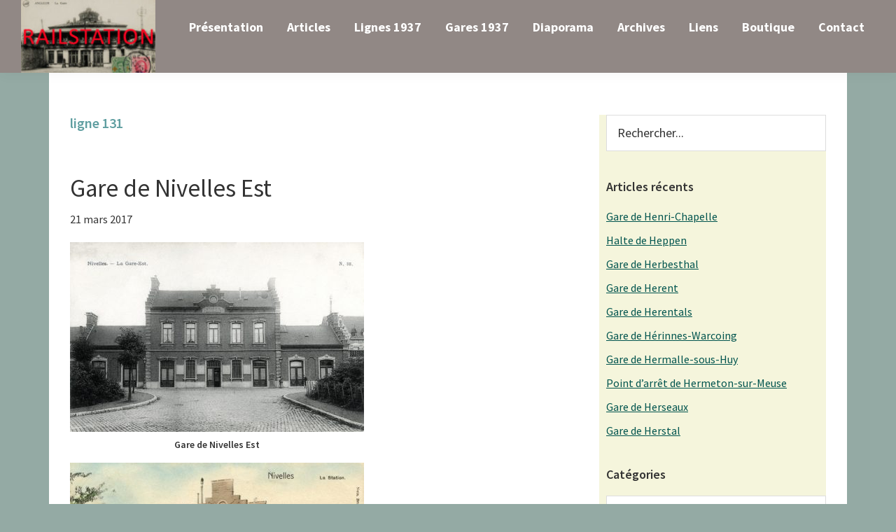

--- FILE ---
content_type: text/html; charset=UTF-8
request_url: http://www.railstation.be/tag/ligne-131/
body_size: 13342
content:
<!DOCTYPE html>
<html lang="fr-FR">
<head >
<meta charset="UTF-8" />
<meta name="viewport" content="width=device-width, initial-scale=1" />
<title>ligne 131</title>
<meta name='robots' content='max-image-preview:large' />
<link rel='dns-prefetch' href='//fonts.googleapis.com' />
<link rel="alternate" type="application/rss+xml" title="Railstation &raquo; Flux" href="http://www.railstation.be/feed/" />
<link rel="alternate" type="application/rss+xml" title="Railstation &raquo; Flux des commentaires" href="http://www.railstation.be/comments/feed/" />
<link rel="alternate" type="application/rss+xml" title="Railstation &raquo; Flux de l’étiquette ligne 131" href="http://www.railstation.be/tag/ligne-131/feed/" />
<link rel="canonical" href="http://www.railstation.be/tag/ligne-131/" />
<style type="text/css">.wf-gmp-canvas img{max-width:none!important;}.gmp_infowindow{min-width:100px;max-width:350px;}.wf-gmp-canvas>div:first-child{width:100%;} .gmp_directions{margin:5px}.gmp_directions input[type=submit]:hover{color:#000;font-weight:700}.gmp_switch img{margin:4px}.gmp_directions input[type=submit]{display:inline-block;text-transform:none;border:1px solid #dcdcdc;text-align:center;color:#444;font-size:13px;font-weight:400;padding:0 8px;line-height:27px;-webkit-border-radius:2px;-moz-border-radius:2px;border-radius:2px;-webkit-transition:all .218s;-moz-transition:all .218s;-o-transition:all .218s;transition:all .218s;background-color:#f5f5f5;background-image:-webkit-gradient(linear,left top,left bottom,from(#f5f5f5),to(#f1f1f1));background-image:-webkit-linear-gradient(top,#f5f5f5,#f1f1f1);background-image:-moz-linear-gradient(top,#f5f5f5,#f1f1f1);background-image:-ms-linear-gradient(top,#f5f5f5,#f1f1f1);background-image:-o-linear-gradient(top,#f5f5f5,#f1f1f1);background-image:linear-gradient(top,#f5f5f5,#f1f1f1);filter:progid:DXImageTransform.Microsoft.gradient(startColorStr='#f5f5f5', EndColorStr='#f1f1f1')}.gmp_directions input[type=text]{width:160px;display:inline;background-color:#fff;padding:4px;border:1px solid #d9d9d9;-webkit-border-radius:1px;-moz-border-radius:1px;border-radius:1px;line-height:16px;margin:3px;color:#000;font-family:arial,helvetica,sans-serif;font-size:13px}</style>
<style id='wp-img-auto-sizes-contain-inline-css'>
img:is([sizes=auto i],[sizes^="auto," i]){contain-intrinsic-size:3000px 1500px}
/*# sourceURL=wp-img-auto-sizes-contain-inline-css */
</style>
<link rel='stylesheet' id='atomic-blocks-fontawesome-css' href='http://www.railstation.be/wp-content/plugins/atomic-blocks/dist/assets/fontawesome/css/all.min.css?ver=1605190444' media='all' />
<link rel='stylesheet' id='genesis-blocks-style-css-css' href='http://www.railstation.be/wp-content/plugins/genesis-blocks/dist/style-blocks.build.css?ver=1734450130' media='all' />
<link rel='stylesheet' id='genesis-sample-css' href='http://www.railstation.be/wp-content/themes/genesis-sample/style.css?ver=3.2.0' media='all' />
<style id='genesis-sample-inline-css'>


		a,
		.entry-title a:focus,
		.entry-title a:hover,
		.genesis-nav-menu a:focus,
		.genesis-nav-menu a:hover,
		.genesis-nav-menu .current-menu-item > a,
		.genesis-nav-menu .sub-menu .current-menu-item > a:focus,
		.genesis-nav-menu .sub-menu .current-menu-item > a:hover,
		.menu-toggle:focus,
		.menu-toggle:hover,
		.sub-menu-toggle:focus,
		.sub-menu-toggle:hover {
			color: #00544e;
		}

		

		button:focus,
		button:hover,
		input[type="button"]:focus,
		input[type="button"]:hover,
		input[type="reset"]:focus,
		input[type="reset"]:hover,
		input[type="submit"]:focus,
		input[type="submit"]:hover,
		input[type="reset"]:focus,
		input[type="reset"]:hover,
		input[type="submit"]:focus,
		input[type="submit"]:hover,
		.site-container div.wpforms-container-full .wpforms-form input[type="submit"]:focus,
		.site-container div.wpforms-container-full .wpforms-form input[type="submit"]:hover,
		.site-container div.wpforms-container-full .wpforms-form button[type="submit"]:focus,
		.site-container div.wpforms-container-full .wpforms-form button[type="submit"]:hover,
		.button:focus,
		.button:hover {
			background-color: #dd9933;
			color: #333333;
		}

		@media only screen and (min-width: 960px) {
			.genesis-nav-menu > .menu-highlight > a:hover,
			.genesis-nav-menu > .menu-highlight > a:focus,
			.genesis-nav-menu > .menu-highlight.current-menu-item > a {
				background-color: #dd9933;
				color: #333333;
			}
		}
		
		.wp-custom-logo .site-container .title-area {
			max-width: 192px;
		}
		
/*# sourceURL=genesis-sample-inline-css */
</style>
<style id='wp-emoji-styles-inline-css'>

	img.wp-smiley, img.emoji {
		display: inline !important;
		border: none !important;
		box-shadow: none !important;
		height: 1em !important;
		width: 1em !important;
		margin: 0 0.07em !important;
		vertical-align: -0.1em !important;
		background: none !important;
		padding: 0 !important;
	}
/*# sourceURL=wp-emoji-styles-inline-css */
</style>
<style id='wp-block-library-inline-css'>
:root{--wp-block-synced-color:#7a00df;--wp-block-synced-color--rgb:122,0,223;--wp-bound-block-color:var(--wp-block-synced-color);--wp-editor-canvas-background:#ddd;--wp-admin-theme-color:#007cba;--wp-admin-theme-color--rgb:0,124,186;--wp-admin-theme-color-darker-10:#006ba1;--wp-admin-theme-color-darker-10--rgb:0,107,160.5;--wp-admin-theme-color-darker-20:#005a87;--wp-admin-theme-color-darker-20--rgb:0,90,135;--wp-admin-border-width-focus:2px}@media (min-resolution:192dpi){:root{--wp-admin-border-width-focus:1.5px}}.wp-element-button{cursor:pointer}:root .has-very-light-gray-background-color{background-color:#eee}:root .has-very-dark-gray-background-color{background-color:#313131}:root .has-very-light-gray-color{color:#eee}:root .has-very-dark-gray-color{color:#313131}:root .has-vivid-green-cyan-to-vivid-cyan-blue-gradient-background{background:linear-gradient(135deg,#00d084,#0693e3)}:root .has-purple-crush-gradient-background{background:linear-gradient(135deg,#34e2e4,#4721fb 50%,#ab1dfe)}:root .has-hazy-dawn-gradient-background{background:linear-gradient(135deg,#faaca8,#dad0ec)}:root .has-subdued-olive-gradient-background{background:linear-gradient(135deg,#fafae1,#67a671)}:root .has-atomic-cream-gradient-background{background:linear-gradient(135deg,#fdd79a,#004a59)}:root .has-nightshade-gradient-background{background:linear-gradient(135deg,#330968,#31cdcf)}:root .has-midnight-gradient-background{background:linear-gradient(135deg,#020381,#2874fc)}:root{--wp--preset--font-size--normal:16px;--wp--preset--font-size--huge:42px}.has-regular-font-size{font-size:1em}.has-larger-font-size{font-size:2.625em}.has-normal-font-size{font-size:var(--wp--preset--font-size--normal)}.has-huge-font-size{font-size:var(--wp--preset--font-size--huge)}.has-text-align-center{text-align:center}.has-text-align-left{text-align:left}.has-text-align-right{text-align:right}.has-fit-text{white-space:nowrap!important}#end-resizable-editor-section{display:none}.aligncenter{clear:both}.items-justified-left{justify-content:flex-start}.items-justified-center{justify-content:center}.items-justified-right{justify-content:flex-end}.items-justified-space-between{justify-content:space-between}.screen-reader-text{border:0;clip-path:inset(50%);height:1px;margin:-1px;overflow:hidden;padding:0;position:absolute;width:1px;word-wrap:normal!important}.screen-reader-text:focus{background-color:#ddd;clip-path:none;color:#444;display:block;font-size:1em;height:auto;left:5px;line-height:normal;padding:15px 23px 14px;text-decoration:none;top:5px;width:auto;z-index:100000}html :where(.has-border-color){border-style:solid}html :where([style*=border-top-color]){border-top-style:solid}html :where([style*=border-right-color]){border-right-style:solid}html :where([style*=border-bottom-color]){border-bottom-style:solid}html :where([style*=border-left-color]){border-left-style:solid}html :where([style*=border-width]){border-style:solid}html :where([style*=border-top-width]){border-top-style:solid}html :where([style*=border-right-width]){border-right-style:solid}html :where([style*=border-bottom-width]){border-bottom-style:solid}html :where([style*=border-left-width]){border-left-style:solid}html :where(img[class*=wp-image-]){height:auto;max-width:100%}:where(figure){margin:0 0 1em}html :where(.is-position-sticky){--wp-admin--admin-bar--position-offset:var(--wp-admin--admin-bar--height,0px)}@media screen and (max-width:600px){html :where(.is-position-sticky){--wp-admin--admin-bar--position-offset:0px}}

/*# sourceURL=wp-block-library-inline-css */
</style><style id='global-styles-inline-css'>
:root{--wp--preset--aspect-ratio--square: 1;--wp--preset--aspect-ratio--4-3: 4/3;--wp--preset--aspect-ratio--3-4: 3/4;--wp--preset--aspect-ratio--3-2: 3/2;--wp--preset--aspect-ratio--2-3: 2/3;--wp--preset--aspect-ratio--16-9: 16/9;--wp--preset--aspect-ratio--9-16: 9/16;--wp--preset--color--black: #000000;--wp--preset--color--cyan-bluish-gray: #abb8c3;--wp--preset--color--white: #ffffff;--wp--preset--color--pale-pink: #f78da7;--wp--preset--color--vivid-red: #cf2e2e;--wp--preset--color--luminous-vivid-orange: #ff6900;--wp--preset--color--luminous-vivid-amber: #fcb900;--wp--preset--color--light-green-cyan: #7bdcb5;--wp--preset--color--vivid-green-cyan: #00d084;--wp--preset--color--pale-cyan-blue: #8ed1fc;--wp--preset--color--vivid-cyan-blue: #0693e3;--wp--preset--color--vivid-purple: #9b51e0;--wp--preset--color--theme-primary: #00544e;--wp--preset--color--theme-secondary: #dd9933;--wp--preset--gradient--vivid-cyan-blue-to-vivid-purple: linear-gradient(135deg,rgb(6,147,227) 0%,rgb(155,81,224) 100%);--wp--preset--gradient--light-green-cyan-to-vivid-green-cyan: linear-gradient(135deg,rgb(122,220,180) 0%,rgb(0,208,130) 100%);--wp--preset--gradient--luminous-vivid-amber-to-luminous-vivid-orange: linear-gradient(135deg,rgb(252,185,0) 0%,rgb(255,105,0) 100%);--wp--preset--gradient--luminous-vivid-orange-to-vivid-red: linear-gradient(135deg,rgb(255,105,0) 0%,rgb(207,46,46) 100%);--wp--preset--gradient--very-light-gray-to-cyan-bluish-gray: linear-gradient(135deg,rgb(238,238,238) 0%,rgb(169,184,195) 100%);--wp--preset--gradient--cool-to-warm-spectrum: linear-gradient(135deg,rgb(74,234,220) 0%,rgb(151,120,209) 20%,rgb(207,42,186) 40%,rgb(238,44,130) 60%,rgb(251,105,98) 80%,rgb(254,248,76) 100%);--wp--preset--gradient--blush-light-purple: linear-gradient(135deg,rgb(255,206,236) 0%,rgb(152,150,240) 100%);--wp--preset--gradient--blush-bordeaux: linear-gradient(135deg,rgb(254,205,165) 0%,rgb(254,45,45) 50%,rgb(107,0,62) 100%);--wp--preset--gradient--luminous-dusk: linear-gradient(135deg,rgb(255,203,112) 0%,rgb(199,81,192) 50%,rgb(65,88,208) 100%);--wp--preset--gradient--pale-ocean: linear-gradient(135deg,rgb(255,245,203) 0%,rgb(182,227,212) 50%,rgb(51,167,181) 100%);--wp--preset--gradient--electric-grass: linear-gradient(135deg,rgb(202,248,128) 0%,rgb(113,206,126) 100%);--wp--preset--gradient--midnight: linear-gradient(135deg,rgb(2,3,129) 0%,rgb(40,116,252) 100%);--wp--preset--font-size--small: 12px;--wp--preset--font-size--medium: 20px;--wp--preset--font-size--large: 20px;--wp--preset--font-size--x-large: 42px;--wp--preset--font-size--normal: 18px;--wp--preset--font-size--larger: 24px;--wp--preset--spacing--20: 0.44rem;--wp--preset--spacing--30: 0.67rem;--wp--preset--spacing--40: 1rem;--wp--preset--spacing--50: 1.5rem;--wp--preset--spacing--60: 2.25rem;--wp--preset--spacing--70: 3.38rem;--wp--preset--spacing--80: 5.06rem;--wp--preset--shadow--natural: 6px 6px 9px rgba(0, 0, 0, 0.2);--wp--preset--shadow--deep: 12px 12px 50px rgba(0, 0, 0, 0.4);--wp--preset--shadow--sharp: 6px 6px 0px rgba(0, 0, 0, 0.2);--wp--preset--shadow--outlined: 6px 6px 0px -3px rgb(255, 255, 255), 6px 6px rgb(0, 0, 0);--wp--preset--shadow--crisp: 6px 6px 0px rgb(0, 0, 0);}:where(.is-layout-flex){gap: 0.5em;}:where(.is-layout-grid){gap: 0.5em;}body .is-layout-flex{display: flex;}.is-layout-flex{flex-wrap: wrap;align-items: center;}.is-layout-flex > :is(*, div){margin: 0;}body .is-layout-grid{display: grid;}.is-layout-grid > :is(*, div){margin: 0;}:where(.wp-block-columns.is-layout-flex){gap: 2em;}:where(.wp-block-columns.is-layout-grid){gap: 2em;}:where(.wp-block-post-template.is-layout-flex){gap: 1.25em;}:where(.wp-block-post-template.is-layout-grid){gap: 1.25em;}.has-black-color{color: var(--wp--preset--color--black) !important;}.has-cyan-bluish-gray-color{color: var(--wp--preset--color--cyan-bluish-gray) !important;}.has-white-color{color: var(--wp--preset--color--white) !important;}.has-pale-pink-color{color: var(--wp--preset--color--pale-pink) !important;}.has-vivid-red-color{color: var(--wp--preset--color--vivid-red) !important;}.has-luminous-vivid-orange-color{color: var(--wp--preset--color--luminous-vivid-orange) !important;}.has-luminous-vivid-amber-color{color: var(--wp--preset--color--luminous-vivid-amber) !important;}.has-light-green-cyan-color{color: var(--wp--preset--color--light-green-cyan) !important;}.has-vivid-green-cyan-color{color: var(--wp--preset--color--vivid-green-cyan) !important;}.has-pale-cyan-blue-color{color: var(--wp--preset--color--pale-cyan-blue) !important;}.has-vivid-cyan-blue-color{color: var(--wp--preset--color--vivid-cyan-blue) !important;}.has-vivid-purple-color{color: var(--wp--preset--color--vivid-purple) !important;}.has-black-background-color{background-color: var(--wp--preset--color--black) !important;}.has-cyan-bluish-gray-background-color{background-color: var(--wp--preset--color--cyan-bluish-gray) !important;}.has-white-background-color{background-color: var(--wp--preset--color--white) !important;}.has-pale-pink-background-color{background-color: var(--wp--preset--color--pale-pink) !important;}.has-vivid-red-background-color{background-color: var(--wp--preset--color--vivid-red) !important;}.has-luminous-vivid-orange-background-color{background-color: var(--wp--preset--color--luminous-vivid-orange) !important;}.has-luminous-vivid-amber-background-color{background-color: var(--wp--preset--color--luminous-vivid-amber) !important;}.has-light-green-cyan-background-color{background-color: var(--wp--preset--color--light-green-cyan) !important;}.has-vivid-green-cyan-background-color{background-color: var(--wp--preset--color--vivid-green-cyan) !important;}.has-pale-cyan-blue-background-color{background-color: var(--wp--preset--color--pale-cyan-blue) !important;}.has-vivid-cyan-blue-background-color{background-color: var(--wp--preset--color--vivid-cyan-blue) !important;}.has-vivid-purple-background-color{background-color: var(--wp--preset--color--vivid-purple) !important;}.has-black-border-color{border-color: var(--wp--preset--color--black) !important;}.has-cyan-bluish-gray-border-color{border-color: var(--wp--preset--color--cyan-bluish-gray) !important;}.has-white-border-color{border-color: var(--wp--preset--color--white) !important;}.has-pale-pink-border-color{border-color: var(--wp--preset--color--pale-pink) !important;}.has-vivid-red-border-color{border-color: var(--wp--preset--color--vivid-red) !important;}.has-luminous-vivid-orange-border-color{border-color: var(--wp--preset--color--luminous-vivid-orange) !important;}.has-luminous-vivid-amber-border-color{border-color: var(--wp--preset--color--luminous-vivid-amber) !important;}.has-light-green-cyan-border-color{border-color: var(--wp--preset--color--light-green-cyan) !important;}.has-vivid-green-cyan-border-color{border-color: var(--wp--preset--color--vivid-green-cyan) !important;}.has-pale-cyan-blue-border-color{border-color: var(--wp--preset--color--pale-cyan-blue) !important;}.has-vivid-cyan-blue-border-color{border-color: var(--wp--preset--color--vivid-cyan-blue) !important;}.has-vivid-purple-border-color{border-color: var(--wp--preset--color--vivid-purple) !important;}.has-vivid-cyan-blue-to-vivid-purple-gradient-background{background: var(--wp--preset--gradient--vivid-cyan-blue-to-vivid-purple) !important;}.has-light-green-cyan-to-vivid-green-cyan-gradient-background{background: var(--wp--preset--gradient--light-green-cyan-to-vivid-green-cyan) !important;}.has-luminous-vivid-amber-to-luminous-vivid-orange-gradient-background{background: var(--wp--preset--gradient--luminous-vivid-amber-to-luminous-vivid-orange) !important;}.has-luminous-vivid-orange-to-vivid-red-gradient-background{background: var(--wp--preset--gradient--luminous-vivid-orange-to-vivid-red) !important;}.has-very-light-gray-to-cyan-bluish-gray-gradient-background{background: var(--wp--preset--gradient--very-light-gray-to-cyan-bluish-gray) !important;}.has-cool-to-warm-spectrum-gradient-background{background: var(--wp--preset--gradient--cool-to-warm-spectrum) !important;}.has-blush-light-purple-gradient-background{background: var(--wp--preset--gradient--blush-light-purple) !important;}.has-blush-bordeaux-gradient-background{background: var(--wp--preset--gradient--blush-bordeaux) !important;}.has-luminous-dusk-gradient-background{background: var(--wp--preset--gradient--luminous-dusk) !important;}.has-pale-ocean-gradient-background{background: var(--wp--preset--gradient--pale-ocean) !important;}.has-electric-grass-gradient-background{background: var(--wp--preset--gradient--electric-grass) !important;}.has-midnight-gradient-background{background: var(--wp--preset--gradient--midnight) !important;}.has-small-font-size{font-size: var(--wp--preset--font-size--small) !important;}.has-medium-font-size{font-size: var(--wp--preset--font-size--medium) !important;}.has-large-font-size{font-size: var(--wp--preset--font-size--large) !important;}.has-x-large-font-size{font-size: var(--wp--preset--font-size--x-large) !important;}
/*# sourceURL=global-styles-inline-css */
</style>

<style id='classic-theme-styles-inline-css'>
/*! This file is auto-generated */
.wp-block-button__link{color:#fff;background-color:#32373c;border-radius:9999px;box-shadow:none;text-decoration:none;padding:calc(.667em + 2px) calc(1.333em + 2px);font-size:1.125em}.wp-block-file__button{background:#32373c;color:#fff;text-decoration:none}
/*# sourceURL=/wp-includes/css/classic-themes.min.css */
</style>
<link rel='stylesheet' id='genesis-sample-fonts-css' href='https://fonts.googleapis.com/css?family=Source+Sans+Pro%3A400%2C400i%2C600%2C700&#038;display=swap&#038;ver=3.2.0' media='all' />
<link rel='stylesheet' id='dashicons-css' href='http://www.railstation.be/wp-includes/css/dashicons.min.css?ver=6.9' media='all' />
<link rel='stylesheet' id='genesis-sample-gutenberg-css' href='http://www.railstation.be/wp-content/themes/genesis-sample/lib/gutenberg/front-end.css?ver=3.2.0' media='all' />
<style id='genesis-sample-gutenberg-inline-css'>
.ab-block-post-grid .ab-post-grid-items h2 a:hover {
	color: #00544e;
}

.site-container .wp-block-button .wp-block-button__link {
	background-color: #00544e;
}

.wp-block-button .wp-block-button__link:not(.has-background),
.wp-block-button .wp-block-button__link:not(.has-background):focus,
.wp-block-button .wp-block-button__link:not(.has-background):hover {
	color: #ffffff;
}

.site-container .wp-block-button.is-style-outline .wp-block-button__link {
	color: #00544e;
}

.site-container .wp-block-button.is-style-outline .wp-block-button__link:focus,
.site-container .wp-block-button.is-style-outline .wp-block-button__link:hover {
	color: #237771;
}		.site-container .has-small-font-size {
			font-size: 12px;
		}		.site-container .has-normal-font-size {
			font-size: 18px;
		}		.site-container .has-large-font-size {
			font-size: 20px;
		}		.site-container .has-larger-font-size {
			font-size: 24px;
		}		.site-container .has-theme-primary-color,
		.site-container .wp-block-button .wp-block-button__link.has-theme-primary-color,
		.site-container .wp-block-button.is-style-outline .wp-block-button__link.has-theme-primary-color {
			color: #00544e;
		}

		.site-container .has-theme-primary-background-color,
		.site-container .wp-block-button .wp-block-button__link.has-theme-primary-background-color,
		.site-container .wp-block-pullquote.is-style-solid-color.has-theme-primary-background-color {
			background-color: #00544e;
		}		.site-container .has-theme-secondary-color,
		.site-container .wp-block-button .wp-block-button__link.has-theme-secondary-color,
		.site-container .wp-block-button.is-style-outline .wp-block-button__link.has-theme-secondary-color {
			color: #dd9933;
		}

		.site-container .has-theme-secondary-background-color,
		.site-container .wp-block-button .wp-block-button__link.has-theme-secondary-background-color,
		.site-container .wp-block-pullquote.is-style-solid-color.has-theme-secondary-background-color {
			background-color: #dd9933;
		}
/*# sourceURL=genesis-sample-gutenberg-inline-css */
</style>
<link rel='stylesheet' id='slb_core-css' href='http://www.railstation.be/wp-content/plugins/simple-lightbox/client/css/app.css?ver=2.9.3' media='all' />
<link rel='stylesheet' id='tablepress-default-css' href='http://www.railstation.be/wp-content/plugins/tablepress/css/build/default.css?ver=2.3.1' media='all' />
<script src="http://www.railstation.be/wp-includes/js/jquery/jquery.min.js?ver=3.7.1" id="jquery-core-js"></script>
<script src="http://www.railstation.be/wp-includes/js/jquery/jquery-migrate.min.js?ver=3.4.1" id="jquery-migrate-js"></script>
<script src="http://www.railstation.be/wp-content/plugins/itro-popup/scripts/itro-scripts.js?ver=6.9" id="itro-scripts-js"></script>
<link rel="https://api.w.org/" href="http://www.railstation.be/wp-json/" /><link rel="alternate" title="JSON" type="application/json" href="http://www.railstation.be/wp-json/wp/v2/tags/281" /><link rel="EditURI" type="application/rsd+xml" title="RSD" href="http://www.railstation.be/xmlrpc.php?rsd" />
<link rel="pingback" href="http://www.railstation.be/xmlrpc.php" />
<link rel="icon" href="http://www.railstation.be/wp-content/uploads/2019/04/cropped-Image7-32x32.png" sizes="32x32" />
<link rel="icon" href="http://www.railstation.be/wp-content/uploads/2019/04/cropped-Image7-192x192.png" sizes="192x192" />
<link rel="apple-touch-icon" href="http://www.railstation.be/wp-content/uploads/2019/04/cropped-Image7-180x180.png" />
<meta name="msapplication-TileImage" content="http://www.railstation.be/wp-content/uploads/2019/04/cropped-Image7-270x270.png" />
</head>
<body class="archive tag tag-ligne-131 tag-281 wp-custom-logo wp-embed-responsive wp-theme-genesis wp-child-theme-genesis-sample header-full-width content-sidebar genesis-breadcrumbs-hidden genesis-footer-widgets-hidden" itemscope itemtype="https://schema.org/WebPage"><div class="site-container"><ul class="genesis-skip-link"><li><a href="#genesis-nav-primary" class="screen-reader-shortcut"> Skip to primary navigation</a></li><li><a href="#genesis-content" class="screen-reader-shortcut"> Skip to main content</a></li><li><a href="#genesis-sidebar-primary" class="screen-reader-shortcut"> Skip to primary sidebar</a></li></ul><header class="site-header" itemscope itemtype="https://schema.org/WPHeader"><div class="wrap"><div class="title-area"><a href="http://www.railstation.be/" class="custom-logo-link" rel="home"><img width="260" height="141" src="http://www.railstation.be/wp-content/uploads/2020/03/logo4b-e1584277301592.jpg" class="custom-logo" alt="Railstation" decoding="async" /></a><p class="site-title" itemprop="headline">Railstation</p></div><nav class="nav-primary" aria-label="Main" itemscope itemtype="https://schema.org/SiteNavigationElement" id="genesis-nav-primary"><div class="wrap"><ul id="menu-menu-principal" class="menu genesis-nav-menu menu-primary js-superfish"><li id="menu-item-7066" class="menu-item menu-item-type-post_type menu-item-object-page menu-item-home menu-item-7066"><a href="http://www.railstation.be/" itemprop="url"><span itemprop="name">Présentation</span></a></li>
<li id="menu-item-7516" class="menu-item menu-item-type-post_type menu-item-object-page current_page_parent menu-item-7516"><a href="http://www.railstation.be/articles/" itemprop="url"><span itemprop="name">Articles</span></a></li>
<li id="menu-item-7851" class="menu-item menu-item-type-post_type menu-item-object-page menu-item-7851"><a href="http://www.railstation.be/1937-sncb-index-des-lignes-nationales/" itemprop="url"><span itemprop="name">Lignes 1937</span></a></li>
<li id="menu-item-4572" class="menu-item menu-item-type-post_type menu-item-object-page menu-item-4572"><a href="http://www.railstation.be/gares-1937/" itemprop="url"><span itemprop="name">Gares 1937</span></a></li>
<li id="menu-item-3797" class="menu-item menu-item-type-taxonomy menu-item-object-category menu-item-has-children menu-item-3797"><a href="http://www.railstation.be/category/diaporama/" itemprop="url"><span itemprop="name">Diaporama</span></a>
<ul class="sub-menu">
	<li id="menu-item-10152" class="menu-item menu-item-type-taxonomy menu-item-object-category menu-item-has-children menu-item-10152"><a href="http://www.railstation.be/category/diaporama/" itemprop="url"><span itemprop="name">Gares par type</span></a>
	<ul class="sub-menu">
		<li id="menu-item-3941" class="menu-item menu-item-type-post_type menu-item-object-post menu-item-3941"><a href="http://www.railstation.be/gares-de-type-1873/" itemprop="url"><span itemprop="name">Gares de type 1873</span></a></li>
		<li id="menu-item-3798" class="menu-item menu-item-type-post_type menu-item-object-post menu-item-3798"><a href="http://www.railstation.be/gares-de-type-1881/" itemprop="url"><span itemprop="name">Gares de Type 1881</span></a></li>
		<li id="menu-item-3802" class="menu-item menu-item-type-post_type menu-item-object-post menu-item-3802"><a href="http://www.railstation.be/haltes-de-type-1893/" itemprop="url"><span itemprop="name">Haltes de type 1893</span></a></li>
		<li id="menu-item-3857" class="menu-item menu-item-type-post_type menu-item-object-post menu-item-3857"><a href="http://www.railstation.be/gares-de-type-1895/" itemprop="url"><span itemprop="name">Gares de type 1895</span></a></li>
		<li id="menu-item-4596" class="menu-item menu-item-type-post_type menu-item-object-post menu-item-4596"><a href="http://www.railstation.be/gares-type-nord-belge/" itemprop="url"><span itemprop="name">Gares Type Nord Belge</span></a></li>
		<li id="menu-item-3806" class="menu-item menu-item-type-post_type menu-item-object-post menu-item-3806"><a href="http://www.railstation.be/gares-aux-pignons-a-redents/" itemprop="url"><span itemprop="name">Gares aux Pignons à Redents</span></a></li>
	</ul>
</li>
	<li id="menu-item-10153" class="menu-item menu-item-type-taxonomy menu-item-object-category menu-item-has-children menu-item-10153"><a href="http://www.railstation.be/category/diaporama/" itemprop="url"><span itemprop="name">Gares par province</span></a>
	<ul class="sub-menu">
		<li id="menu-item-10690" class="menu-item menu-item-type-post_type menu-item-object-post menu-item-10690"><a href="http://www.railstation.be/gares-de-la-province-danvers/" itemprop="url"><span itemprop="name">Gares de la province d’Anvers</span></a></li>
		<li id="menu-item-10146" class="menu-item menu-item-type-post_type menu-item-object-post menu-item-10146"><a href="http://www.railstation.be/gares-du-brabant-flamand/" itemprop="url"><span itemprop="name">Gares du Brabant Flamand</span></a></li>
		<li id="menu-item-10151" class="menu-item menu-item-type-post_type menu-item-object-post menu-item-10151"><a href="http://www.railstation.be/gare-du-brabant-wallon/" itemprop="url"><span itemprop="name">Gares du Brabant Wallon</span></a></li>
		<li id="menu-item-9820" class="menu-item menu-item-type-post_type menu-item-object-post menu-item-9820"><a href="http://www.railstation.be/gares-de-flandre-occidentale/" itemprop="url"><span itemprop="name">Gares de Flandre Occidentale</span></a></li>
		<li id="menu-item-10167" class="menu-item menu-item-type-post_type menu-item-object-post menu-item-10167"><a href="http://www.railstation.be/gares-de-flandre-orientale/" itemprop="url"><span itemprop="name">Gares de Flandre Orientale</span></a></li>
		<li id="menu-item-10148" class="menu-item menu-item-type-post_type menu-item-object-post menu-item-10148"><a href="http://www.railstation.be/gares-de-la-province-de-hainaut/" itemprop="url"><span itemprop="name">Gares de la province de Hainaut</span></a></li>
		<li id="menu-item-10149" class="menu-item menu-item-type-post_type menu-item-object-post menu-item-10149"><a href="http://www.railstation.be/gares-de-la-province-de-liege/" itemprop="url"><span itemprop="name">Gares de la province de Liège</span></a></li>
		<li id="menu-item-10176" class="menu-item menu-item-type-post_type menu-item-object-post menu-item-10176"><a href="http://www.railstation.be/gares-du-limbourg/" itemprop="url"><span itemprop="name">Gares du Limbourg</span></a></li>
		<li id="menu-item-10147" class="menu-item menu-item-type-post_type menu-item-object-post menu-item-10147"><a href="http://www.railstation.be/gare-de-la-province-du-luxembourg/" itemprop="url"><span itemprop="name">Gares de la province du Luxembourg</span></a></li>
		<li id="menu-item-10150" class="menu-item menu-item-type-post_type menu-item-object-post menu-item-10150"><a href="http://www.railstation.be/gares-de-la-province-de-namur/" itemprop="url"><span itemprop="name">Gares de la province de Namur</span></a></li>
	</ul>
</li>
	<li id="menu-item-5630" class="menu-item menu-item-type-post_type menu-item-object-post menu-item-5630"><a href="http://www.railstation.be/les-gares-belges-dans-la-grande-guerre-photos/" itemprop="url"><span itemprop="name">Les gares belges dans la grande guerre (photos)</span></a></li>
	<li id="menu-item-9195" class="menu-item menu-item-type-post_type menu-item-object-post menu-item-9195"><a href="http://www.railstation.be/locomotives-vapeur/" itemprop="url"><span itemprop="name">Locomotives vapeur</span></a></li>
	<li id="menu-item-7159" class="menu-item menu-item-type-post_type menu-item-object-post menu-item-7159"><a href="http://www.railstation.be/colorisations/" itemprop="url"><span itemprop="name">Colorisations – Les gares belges en couleur</span></a></li>
</ul>
</li>
<li id="menu-item-1390" class="menu-item menu-item-type-custom menu-item-object-custom menu-item-home menu-item-has-children menu-item-1390"><a href="http://www.railstation.be" itemprop="url"><span itemprop="name">Archives</span></a>
<ul class="sub-menu">
	<li id="menu-item-40" class="menu-item menu-item-type-custom menu-item-object-custom menu-item-40"><a href="/garesbelges/garesbelges.htm" itemprop="url"><span itemprop="name">Gares Belges</span></a></li>
	<li id="menu-item-43" class="menu-item menu-item-type-custom menu-item-object-custom menu-item-43"><a href="http://www.railstation.be/historique/historique.htm" itemprop="url"><span itemprop="name">Historique / Touristique</span></a></li>
	<li id="menu-item-142" class="menu-item menu-item-type-custom menu-item-object-custom menu-item-142"><a href="http://www.railstation.be/trams/trams.htm" itemprop="url"><span itemprop="name">Transports urbains</span></a></li>
	<li id="menu-item-141" class="menu-item menu-item-type-custom menu-item-object-custom menu-item-141"><a href="http://www.railstation.be/trains/trains.htm" itemprop="url"><span itemprop="name">Trains</span></a></li>
</ul>
</li>
<li id="menu-item-143" class="menu-item menu-item-type-custom menu-item-object-custom menu-item-143"><a href="http://www.railstation.be/links/links.htm" itemprop="url"><span itemprop="name">Liens</span></a></li>
<li id="menu-item-7374" class="menu-item menu-item-type-post_type menu-item-object-post menu-item-7374"><a href="http://www.railstation.be/boutique/" itemprop="url"><span itemprop="name">Boutique</span></a></li>
<li id="menu-item-3465" class="menu-item menu-item-type-post_type menu-item-object-page menu-item-3465"><a href="http://www.railstation.be/contact/" itemprop="url"><span itemprop="name">Contact</span></a></li>
</ul></div></nav></div></header><div class="site-inner"><div class="content-sidebar-wrap"><main class="content" id="genesis-content"><div class="archive-description taxonomy-archive-description taxonomy-description"><h1 class="archive-title">ligne 131</h1></div><article class="post-3076 post type-post status-publish format-standard category-anciennes-cartes-postales category-gares tag-brabant-wallon tag-compagnie-etat-belge tag-gare-aux-pignons-a-redents tag-ligne-124 tag-ligne-131 tag-type-neorenaissance-flamande entry" aria-label="Gare de Nivelles Est" itemscope itemtype="https://schema.org/CreativeWork"><header class="entry-header"><h2 class="entry-title" itemprop="headline"><a class="entry-title-link" rel="bookmark" href="http://www.railstation.be/gare-de-nivelles-est/">Gare de Nivelles Est</a></h2>
<p class="entry-meta"><time class="entry-time" itemprop="datePublished" datetime="2017-03-21T16:04:08+00:00">21 mars 2017</time> </p></header><div class="entry-content" itemprop="text"><figure id="attachment_3075" aria-describedby="caption-attachment-3075" style="width: 420px" class="wp-caption alignnone"><a href="http://www.railstation.be/wp-content/uploads/2017/03/nivelles2.jpg" data-slb-active="1" data-slb-asset="1818501204" data-slb-internal="0" data-slb-group="3076"><img decoding="async" class="size-thumbnail wp-image-3075" src="http://www.railstation.be/wp-content/uploads/2017/03/nivelles2-420x271.jpg" alt="Gare de Nivelles Est" width="420" height="271" srcset="http://www.railstation.be/wp-content/uploads/2017/03/nivelles2-420x271.jpg 420w, http://www.railstation.be/wp-content/uploads/2017/03/nivelles2-744x480.jpg 744w, http://www.railstation.be/wp-content/uploads/2017/03/nivelles2-768x495.jpg 768w, http://www.railstation.be/wp-content/uploads/2017/03/nivelles2.jpg 800w" sizes="(max-width: 420px) 100vw, 420px" /></a><figcaption id="caption-attachment-3075" class="wp-caption-text">Gare de Nivelles Est</figcaption></figure>
<figure id="attachment_3073" aria-describedby="caption-attachment-3073" style="width: 420px" class="wp-caption alignnone"><a href="http://www.railstation.be/wp-content/uploads/2017/03/nivelles.jpg" data-slb-active="1" data-slb-asset="918427455" data-slb-internal="0" data-slb-group="3076"><img decoding="async" class="size-thumbnail wp-image-3073" src="http://www.railstation.be/wp-content/uploads/2017/03/nivelles-420x276.jpg" alt="Gare de Nivelles Est" width="420" height="276" srcset="http://www.railstation.be/wp-content/uploads/2017/03/nivelles-420x276.jpg 420w, http://www.railstation.be/wp-content/uploads/2017/03/nivelles-744x489.jpg 744w, http://www.railstation.be/wp-content/uploads/2017/03/nivelles-768x505.jpg 768w, http://www.railstation.be/wp-content/uploads/2017/03/nivelles.jpg 800w" sizes="(max-width: 420px) 100vw, 420px" /></a><figcaption id="caption-attachment-3073" class="wp-caption-text">Gare de Nivelles Est</figcaption></figure>
<p> <a href="http://www.railstation.be/gare-de-nivelles-est/#more-3076" class="more-link">Lire la suite</a></p>
</div><footer class="entry-footer"><p class="entry-meta"><span class="entry-categories">Catégories : <a href="http://www.railstation.be/category/anciennes-cartes-postales/" rel="category tag">Anciennes cartes postales</a>; <a href="http://www.railstation.be/category/gares/" rel="category tag">Gares</a></span> 
<span class="entry-tags">Tags : <a href="http://www.railstation.be/tag/brabant-wallon/" rel="tag">Brabant Wallon</a>; <a href="http://www.railstation.be/tag/compagnie-etat-belge/" rel="tag">Compagnie Etat Belge</a>; <a href="http://www.railstation.be/tag/gare-aux-pignons-a-redents/" rel="tag">Gare aux pignons à redents</a>; <a href="http://www.railstation.be/tag/ligne-124/" rel="tag">ligne 124</a>; <a href="http://www.railstation.be/tag/ligne-131/" rel="tag">ligne 131</a>; <a href="http://www.railstation.be/tag/type-neorenaissance-flamande/" rel="tag">type Néorenaissance flamande</a></span></p></footer></article></main><aside class="sidebar sidebar-primary widget-area" role="complementary" aria-label="Primary Sidebar" itemscope itemtype="https://schema.org/WPSideBar" id="genesis-sidebar-primary"><h2 class="genesis-sidebar-title screen-reader-text">Primary Sidebar</h2><section id="search-2" class="widget widget_search"><div class="widget-wrap"><form class="search-form" method="get" action="http://www.railstation.be/" role="search" itemprop="potentialAction" itemscope itemtype="https://schema.org/SearchAction"><label class="search-form-label screen-reader-text" for="searchform-1">Rechercher...</label><input class="search-form-input" type="search" name="s" id="searchform-1" placeholder="Rechercher..." itemprop="query-input"><input class="search-form-submit" type="submit" value="Search"><meta content="http://www.railstation.be/?s={s}" itemprop="target"></form></div></section>

		<section id="recent-posts-3" class="widget widget_recent_entries"><div class="widget-wrap">
		<h3 class="widgettitle widget-title">Articles récents</h3>

		<ul>
											<li>
					<a href="http://www.railstation.be/gare-de-henri-chapelle/">Gare de Henri-Chapelle</a>
									</li>
											<li>
					<a href="http://www.railstation.be/halte-de-heppen/">Halte de Heppen</a>
									</li>
											<li>
					<a href="http://www.railstation.be/gare-de-herbesthal/">Gare de Herbesthal</a>
									</li>
											<li>
					<a href="http://www.railstation.be/gare-de-herent/">Gare de Herent</a>
									</li>
											<li>
					<a href="http://www.railstation.be/gare-de-herentals/">Gare de Herentals</a>
									</li>
											<li>
					<a href="http://www.railstation.be/gare-de-herinnes-warcoing/">Gare de Hérinnes-Warcoing</a>
									</li>
											<li>
					<a href="http://www.railstation.be/gare-de-hermalle-sous-huy/">Gare de Hermalle-sous-Huy</a>
									</li>
											<li>
					<a href="http://www.railstation.be/point-darret-de-hermeton-sur-meuse/">Point d&rsquo;arrêt de Hermeton-sur-Meuse</a>
									</li>
											<li>
					<a href="http://www.railstation.be/gare-de-herseaux/">Gare de Herseaux</a>
									</li>
											<li>
					<a href="http://www.railstation.be/gare-de-herstal/">Gare de Herstal</a>
									</li>
					</ul>

		</div></section>
<section id="categories-3" class="widget widget_categories"><div class="widget-wrap"><h3 class="widgettitle widget-title">Catégories</h3>
<form action="http://www.railstation.be" method="get"><label class="screen-reader-text" for="cat">Catégories</label><select  name='cat' id='cat' class='postform'>
	<option value='-1'>Sélectionner une catégorie</option>
	<option class="level-0" value="17">Anciennes cartes postales</option>
	<option class="level-0" value="324">Diaporama</option>
	<option class="level-0" value="9">Gares</option>
	<option class="level-0" value="271">Lignes</option>
	<option class="level-0" value="92">Musée</option>
	<option class="level-0" value="1">Non classé</option>
	<option class="level-0" value="11">Nouveautés</option>
	<option class="level-0" value="93">Tourisme</option>
	<option class="level-0" value="20">Tramways Bruxellois</option>
	<option class="level-0" value="313">Transports urbains</option>
</select>
</form><script>
( ( dropdownId ) => {
	const dropdown = document.getElementById( dropdownId );
	function onSelectChange() {
		setTimeout( () => {
			if ( 'escape' === dropdown.dataset.lastkey ) {
				return;
			}
			if ( dropdown.value && parseInt( dropdown.value ) > 0 && dropdown instanceof HTMLSelectElement ) {
				dropdown.parentElement.submit();
			}
		}, 250 );
	}
	function onKeyUp( event ) {
		if ( 'Escape' === event.key ) {
			dropdown.dataset.lastkey = 'escape';
		} else {
			delete dropdown.dataset.lastkey;
		}
	}
	function onClick() {
		delete dropdown.dataset.lastkey;
	}
	dropdown.addEventListener( 'keyup', onKeyUp );
	dropdown.addEventListener( 'click', onClick );
	dropdown.addEventListener( 'change', onSelectChange );
})( "cat" );

//# sourceURL=WP_Widget_Categories%3A%3Awidget
</script>
</div></section>
<section id="text-5" class="widget widget_text"><div class="widget-wrap"><h3 class="widgettitle widget-title">Cartes</h3>
			<div class="textwidget"><p><a href="https://www.google.com/maps/d/viewer?mid=1PgyvUTN8p6_5eOfCuvNDS789yZ1gOH5Z&amp;usp=sharing" target="_blank" rel="noopener">Carte des gares et lignes 1937</a></p>
</div>
		</div></section>
<section id="tag_cloud-6" class="widget widget_tag_cloud"><div class="widget-wrap"><h3 class="widgettitle widget-title">Étiquettes</h3>
<div class="tagcloud"><a href="http://www.railstation.be/tag/anvers/" class="tag-cloud-link tag-link-46 tag-link-position-1" style="font-size: 11.223021582734pt;" aria-label="Anvers (26 éléments)">Anvers</a>
<a href="http://www.railstation.be/tag/autorail/" class="tag-cloud-link tag-link-120 tag-link-position-2" style="font-size: 8.4028776978417pt;" aria-label="autorail (13 éléments)">autorail</a>
<a href="http://www.railstation.be/tag/brabant-flamand/" class="tag-cloud-link tag-link-32 tag-link-position-3" style="font-size: 11.726618705036pt;" aria-label="Brabant Flamand (29 éléments)">Brabant Flamand</a>
<a href="http://www.railstation.be/tag/brabant-wallon/" class="tag-cloud-link tag-link-60 tag-link-position-4" style="font-size: 10.920863309353pt;" aria-label="Brabant Wallon (24 éléments)">Brabant Wallon</a>
<a href="http://www.railstation.be/tag/bruxelles/" class="tag-cloud-link tag-link-21 tag-link-position-5" style="font-size: 12.028776978417pt;" aria-label="Bruxelles (31 éléments)">Bruxelles</a>
<a href="http://www.railstation.be/tag/compagnie-dentre-sambre-et-meuse/" class="tag-cloud-link tag-link-78 tag-link-position-6" style="font-size: 8.4028776978417pt;" aria-label="Compagnie d&#039;Entre Sambre et Meuse (13 éléments)">Compagnie d&#039;Entre Sambre et Meuse</a>
<a href="http://www.railstation.be/tag/compagnie-de-flandre-occidentale/" class="tag-cloud-link tag-link-85 tag-link-position-7" style="font-size: 9.7122302158273pt;" aria-label="Compagnie de Flandre Occidentale (18 éléments)">Compagnie de Flandre Occidentale</a>
<a href="http://www.railstation.be/tag/compagnie-de-lest-belge/" class="tag-cloud-link tag-link-144 tag-link-position-8" style="font-size: 8.4028776978417pt;" aria-label="Compagnie de l&#039;Est belge (13 éléments)">Compagnie de l&#039;Est belge</a>
<a href="http://www.railstation.be/tag/compagnie-du-grand-central-belge/" class="tag-cloud-link tag-link-79 tag-link-position-9" style="font-size: 12.129496402878pt;" aria-label="Compagnie du Grand Central Belge (32 éléments)">Compagnie du Grand Central Belge</a>
<a href="http://www.railstation.be/tag/compagnie-du-nord-belge/" class="tag-cloud-link tag-link-68 tag-link-position-10" style="font-size: 12.230215827338pt;" aria-label="Compagnie du Nord Belge (33 éléments)">Compagnie du Nord Belge</a>
<a href="http://www.railstation.be/tag/compagnie-etat-belge/" class="tag-cloud-link tag-link-90 tag-link-position-11" style="font-size: 20.086330935252pt;" aria-label="Compagnie Etat Belge (204 éléments)">Compagnie Etat Belge</a>
<a href="http://www.railstation.be/tag/compagnie-ostende-armentiere/" class="tag-cloud-link tag-link-113 tag-link-position-12" style="font-size: 8.4028776978417pt;" aria-label="Compagnie Ostende - Armentière (13 éléments)">Compagnie Ostende - Armentière</a>
<a href="http://www.railstation.be/tag/etat-belge/" class="tag-cloud-link tag-link-82 tag-link-position-13" style="font-size: 8.4028776978417pt;" aria-label="Etat Belge (13 éléments)">Etat Belge</a>
<a href="http://www.railstation.be/tag/flandre-occidentale/" class="tag-cloud-link tag-link-14 tag-link-position-14" style="font-size: 13.438848920863pt;" aria-label="Flandre Occidentale (44 éléments)">Flandre Occidentale</a>
<a href="http://www.railstation.be/tag/flandre-orientale/" class="tag-cloud-link tag-link-16 tag-link-position-15" style="font-size: 13.237410071942pt;" aria-label="Flandre Orientale (42 éléments)">Flandre Orientale</a>
<a href="http://www.railstation.be/tag/gare/" class="tag-cloud-link tag-link-10 tag-link-position-16" style="font-size: 22pt;" aria-label="gare (318 éléments)">gare</a>
<a href="http://www.railstation.be/tag/gare-aux-pignons-a-redents/" class="tag-cloud-link tag-link-101 tag-link-position-17" style="font-size: 10.719424460432pt;" aria-label="Gare aux pignons à redents (23 éléments)">Gare aux pignons à redents</a>
<a href="http://www.railstation.be/tag/grande-compagnie-du-luxembourg/" class="tag-cloud-link tag-link-152 tag-link-position-18" style="font-size: 12.028776978417pt;" aria-label="Grande Compagnie du Luxembourg (31 éléments)">Grande Compagnie du Luxembourg</a>
<a href="http://www.railstation.be/tag/guerre-14-18/" class="tag-cloud-link tag-link-173 tag-link-position-19" style="font-size: 10.517985611511pt;" aria-label="guerre 14 - 18 (22 éléments)">guerre 14 - 18</a>
<a href="http://www.railstation.be/tag/hainaut/" class="tag-cloud-link tag-link-63 tag-link-position-20" style="font-size: 16.258992805755pt;" aria-label="Hainaut (85 éléments)">Hainaut</a>
<a href="http://www.railstation.be/tag/halte/" class="tag-cloud-link tag-link-181 tag-link-position-21" style="font-size: 14.848920863309pt;" aria-label="Halte (61 éléments)">Halte</a>
<a href="http://www.railstation.be/tag/ligne-34/" class="tag-cloud-link tag-link-28 tag-link-position-22" style="font-size: 8.4028776978417pt;" aria-label="ligne 34 (13 éléments)">ligne 34</a>
<a href="http://www.railstation.be/tag/ligne-36/" class="tag-cloud-link tag-link-33 tag-link-position-23" style="font-size: 10.719424460432pt;" aria-label="ligne 36 (23 éléments)">ligne 36</a>
<a href="http://www.railstation.be/tag/ligne-42/" class="tag-cloud-link tag-link-106 tag-link-position-24" style="font-size: 8pt;" aria-label="ligne 42 (12 éléments)">ligne 42</a>
<a href="http://www.railstation.be/tag/ligne-43/" class="tag-cloud-link tag-link-151 tag-link-position-25" style="font-size: 8.4028776978417pt;" aria-label="ligne 43 (13 éléments)">ligne 43</a>
<a href="http://www.railstation.be/tag/ligne-125/" class="tag-cloud-link tag-link-122 tag-link-position-26" style="font-size: 9.5107913669065pt;" aria-label="ligne 125 (17 éléments)">ligne 125</a>
<a href="http://www.railstation.be/tag/ligne-132/" class="tag-cloud-link tag-link-103 tag-link-position-27" style="font-size: 8pt;" aria-label="ligne 132 (12 éléments)">ligne 132</a>
<a href="http://www.railstation.be/tag/ligne-162/" class="tag-cloud-link tag-link-182 tag-link-position-28" style="font-size: 9.2086330935252pt;" aria-label="ligne 162 (16 éléments)">ligne 162</a>
<a href="http://www.railstation.be/tag/ligne-165/" class="tag-cloud-link tag-link-91 tag-link-position-29" style="font-size: 8pt;" aria-label="ligne 165 (12 éléments)">ligne 165</a>
<a href="http://www.railstation.be/tag/limbourg/" class="tag-cloud-link tag-link-18 tag-link-position-30" style="font-size: 10.115107913669pt;" aria-label="Limbourg (20 éléments)">Limbourg</a>
<a href="http://www.railstation.be/tag/liege/" class="tag-cloud-link tag-link-59 tag-link-position-31" style="font-size: 15.856115107914pt;" aria-label="Liège (76 éléments)">Liège</a>
<a href="http://www.railstation.be/tag/locomotive-vapeur/" class="tag-cloud-link tag-link-118 tag-link-position-32" style="font-size: 16.460431654676pt;" aria-label="locomotive vapeur (88 éléments)">locomotive vapeur</a>
<a href="http://www.railstation.be/tag/luxembourg/" class="tag-cloud-link tag-link-47 tag-link-position-33" style="font-size: 13.035971223022pt;" aria-label="Luxembourg (40 éléments)">Luxembourg</a>
<a href="http://www.railstation.be/tag/namur/" class="tag-cloud-link tag-link-65 tag-link-position-34" style="font-size: 14.446043165468pt;" aria-label="Namur (55 éléments)">Namur</a>
<a href="http://www.railstation.be/tag/passage-a-niveau/" class="tag-cloud-link tag-link-195 tag-link-position-35" style="font-size: 13.438848920863pt;" aria-label="passage à niveau (44 éléments)">passage à niveau</a>
<a href="http://www.railstation.be/tag/point-darret/" class="tag-cloud-link tag-link-180 tag-link-position-36" style="font-size: 10.920863309353pt;" aria-label="Point d&#039;arrêt (24 éléments)">Point d&#039;arrêt</a>
<a href="http://www.railstation.be/tag/tramway/" class="tag-cloud-link tag-link-22 tag-link-position-37" style="font-size: 12.028776978417pt;" aria-label="tramway (31 éléments)">tramway</a>
<a href="http://www.railstation.be/tag/type-1873/" class="tag-cloud-link tag-link-88 tag-link-position-38" style="font-size: 13.741007194245pt;" aria-label="type 1873 (47 éléments)">type 1873</a>
<a href="http://www.railstation.be/tag/type-1881/" class="tag-cloud-link tag-link-56 tag-link-position-39" style="font-size: 12.028776978417pt;" aria-label="type 1881 (31 éléments)">type 1881</a>
<a href="http://www.railstation.be/tag/type-1893/" class="tag-cloud-link tag-link-81 tag-link-position-40" style="font-size: 12.63309352518pt;" aria-label="type 1893 (36 éléments)">type 1893</a>
<a href="http://www.railstation.be/tag/type-1895/" class="tag-cloud-link tag-link-55 tag-link-position-41" style="font-size: 11.021582733813pt;" aria-label="type 1895 (25 éléments)">type 1895</a>
<a href="http://www.railstation.be/tag/type-flandre-occidentale/" class="tag-cloud-link tag-link-170 tag-link-position-42" style="font-size: 8.705035971223pt;" aria-label="type Flandre Occidentale (14 éléments)">type Flandre Occidentale</a>
<a href="http://www.railstation.be/tag/type-nord-belge/" class="tag-cloud-link tag-link-124 tag-link-position-43" style="font-size: 10.920863309353pt;" aria-label="type Nord Belge (24 éléments)">type Nord Belge</a>
<a href="http://www.railstation.be/tag/type-neoclassique/" class="tag-cloud-link tag-link-134 tag-link-position-44" style="font-size: 10.719424460432pt;" aria-label="type Néoclassique (23 éléments)">type Néoclassique</a>
<a href="http://www.railstation.be/tag/type-neorenaissance-flamande/" class="tag-cloud-link tag-link-129 tag-link-position-45" style="font-size: 12.834532374101pt;" aria-label="type Néorenaissance flamande (38 éléments)">type Néorenaissance flamande</a></div>
</div></section>
<section id="text-2" class="widget widget_text"><div class="widget-wrap"><h3 class="widgettitle widget-title">Newsletter</h3>
			<div class="textwidget"><p><a href="http://www.railstation.be/newsletter/" target="_blank" rel="noopener">S&rsquo;inscrire</a></p>
<p><a href="http://www.railstation.be/politique-de-confidentialite/" target="_blank" rel="noopener">Politique de confidentialité</a></p>
</div>
		</div></section>
</aside></div></div><footer class="site-footer" itemscope itemtype="https://schema.org/WPFooter"><div class="wrap"><p>Copyright &#x000A9;&nbsp;2026 · Stephane Lejeune - Railstation· </p></div></footer></div><script type="speculationrules">
{"prefetch":[{"source":"document","where":{"and":[{"href_matches":"/*"},{"not":{"href_matches":["/wp-*.php","/wp-admin/*","/wp-content/uploads/*","/wp-content/*","/wp-content/plugins/*","/wp-content/themes/genesis-sample/*","/wp-content/themes/genesis/*","/*\\?(.+)"]}},{"not":{"selector_matches":"a[rel~=\"nofollow\"]"}},{"not":{"selector_matches":".no-prefetch, .no-prefetch a"}}]},"eagerness":"conservative"}]}
</script>
		<!-- Start of StatCounter Code -->
		<script>
			<!--
			var sc_project=1580347;
			var sc_security="7a9f4cf7";
			var sc_invisible=1;
			var scJsHost = (("https:" == document.location.protocol) ?
				"https://secure." : "http://www.");
			//-->
					</script>
		
<script type="text/javascript"
				src="https://secure.statcounter.com/counter/counter.js"
				async></script>		<noscript><div class="statcounter"><a title="web analytics" href="https://statcounter.com/"><img class="statcounter" src="https://c.statcounter.com/1580347/0/7a9f4cf7/1/" alt="web analytics" /></a></div></noscript>
		<!-- End of StatCounter Code -->
			<script type="text/javascript">
		function atomicBlocksShare( url, title, w, h ){
			var left = ( window.innerWidth / 2 )-( w / 2 );
			var top  = ( window.innerHeight / 2 )-( h / 2 );
			return window.open(url, title, 'toolbar=no, location=no, directories=no, status=no, menubar=no, scrollbars=no, resizable=no, copyhistory=no, width=600, height=600, top='+top+', left='+left);
		}
	</script>
		<script type="text/javascript">
		function genesisBlocksShare( url, title, w, h ){
			var left = ( window.innerWidth / 2 )-( w / 2 );
			var top  = ( window.innerHeight / 2 )-( h / 2 );
			return window.open(url, title, 'toolbar=no, location=no, directories=no, status=no, menubar=no, scrollbars=no, resizable=no, copyhistory=no, width=600, height=600, top='+top+', left='+left);
		}
	</script>
	<script id="hot_random_image_header-js-after">
const hot_random_image_cover = "http://www.railstation.be/wp-content/plugins/hot-random-image/images/hot_random_image.png";
//# sourceURL=hot_random_image_header-js-after
</script>
<script src="http://www.railstation.be/wp-content/plugins/atomic-blocks/dist/assets/js/dismiss.js?ver=1605190444" id="atomic-blocks-dismiss-js-js"></script>
<script src="http://www.railstation.be/wp-content/plugins/genesis-blocks/dist/assets/js/dismiss.js?ver=1734450130" id="genesis-blocks-dismiss-js-js"></script>
<script src="http://www.railstation.be/wp-includes/js/hoverIntent.min.js?ver=1.10.2" id="hoverIntent-js"></script>
<script src="http://www.railstation.be/wp-content/themes/genesis/lib/js/menu/superfish.min.js?ver=1.7.10" id="superfish-js"></script>
<script src="http://www.railstation.be/wp-content/themes/genesis/lib/js/menu/superfish.args.min.js?ver=3.3.3" id="superfish-args-js"></script>
<script src="http://www.railstation.be/wp-content/themes/genesis/lib/js/skip-links.min.js?ver=3.3.3" id="skip-links-js"></script>
<script id="genesis-sample-responsive-menu-js-extra">
var genesis_responsive_menu = {"mainMenu":"Menu","menuIconClass":"dashicons-before dashicons-menu","subMenu":"Submenu","subMenuIconClass":"dashicons-before dashicons-arrow-down-alt2","menuClasses":{"others":[".nav-primary"]}};
//# sourceURL=genesis-sample-responsive-menu-js-extra
</script>
<script src="http://www.railstation.be/wp-content/themes/genesis/lib/js/menu/responsive-menus.min.js?ver=1.1.3" id="genesis-sample-responsive-menu-js"></script>
<script src="http://www.railstation.be/wp-content/plugins/simple-lightbox/client/js/prod/lib.core.js?ver=2.9.3" id="slb_core-js"></script>
<script src="http://www.railstation.be/wp-content/plugins/simple-lightbox/client/js/prod/lib.view.js?ver=2.9.3" id="slb_view-js"></script>
<script src="http://www.railstation.be/wp-content/plugins/simple-lightbox/themes/baseline/js/prod/client.js?ver=2.9.3" id="slb-asset-slb_baseline-base-js"></script>
<script src="http://www.railstation.be/wp-content/plugins/simple-lightbox/themes/default/js/prod/client.js?ver=2.9.3" id="slb-asset-slb_default-base-js"></script>
<script src="http://www.railstation.be/wp-content/plugins/simple-lightbox/template-tags/item/js/prod/tag.item.js?ver=2.9.3" id="slb-asset-item-base-js"></script>
<script src="http://www.railstation.be/wp-content/plugins/simple-lightbox/template-tags/ui/js/prod/tag.ui.js?ver=2.9.3" id="slb-asset-ui-base-js"></script>
<script src="http://www.railstation.be/wp-content/plugins/simple-lightbox/content-handlers/image/js/prod/handler.image.js?ver=2.9.3" id="slb-asset-image-base-js"></script>
<script id="wp-emoji-settings" type="application/json">
{"baseUrl":"https://s.w.org/images/core/emoji/17.0.2/72x72/","ext":".png","svgUrl":"https://s.w.org/images/core/emoji/17.0.2/svg/","svgExt":".svg","source":{"concatemoji":"http://www.railstation.be/wp-includes/js/wp-emoji-release.min.js?ver=6.9"}}
</script>
<script type="module">
/*! This file is auto-generated */
const a=JSON.parse(document.getElementById("wp-emoji-settings").textContent),o=(window._wpemojiSettings=a,"wpEmojiSettingsSupports"),s=["flag","emoji"];function i(e){try{var t={supportTests:e,timestamp:(new Date).valueOf()};sessionStorage.setItem(o,JSON.stringify(t))}catch(e){}}function c(e,t,n){e.clearRect(0,0,e.canvas.width,e.canvas.height),e.fillText(t,0,0);t=new Uint32Array(e.getImageData(0,0,e.canvas.width,e.canvas.height).data);e.clearRect(0,0,e.canvas.width,e.canvas.height),e.fillText(n,0,0);const a=new Uint32Array(e.getImageData(0,0,e.canvas.width,e.canvas.height).data);return t.every((e,t)=>e===a[t])}function p(e,t){e.clearRect(0,0,e.canvas.width,e.canvas.height),e.fillText(t,0,0);var n=e.getImageData(16,16,1,1);for(let e=0;e<n.data.length;e++)if(0!==n.data[e])return!1;return!0}function u(e,t,n,a){switch(t){case"flag":return n(e,"\ud83c\udff3\ufe0f\u200d\u26a7\ufe0f","\ud83c\udff3\ufe0f\u200b\u26a7\ufe0f")?!1:!n(e,"\ud83c\udde8\ud83c\uddf6","\ud83c\udde8\u200b\ud83c\uddf6")&&!n(e,"\ud83c\udff4\udb40\udc67\udb40\udc62\udb40\udc65\udb40\udc6e\udb40\udc67\udb40\udc7f","\ud83c\udff4\u200b\udb40\udc67\u200b\udb40\udc62\u200b\udb40\udc65\u200b\udb40\udc6e\u200b\udb40\udc67\u200b\udb40\udc7f");case"emoji":return!a(e,"\ud83e\u1fac8")}return!1}function f(e,t,n,a){let r;const o=(r="undefined"!=typeof WorkerGlobalScope&&self instanceof WorkerGlobalScope?new OffscreenCanvas(300,150):document.createElement("canvas")).getContext("2d",{willReadFrequently:!0}),s=(o.textBaseline="top",o.font="600 32px Arial",{});return e.forEach(e=>{s[e]=t(o,e,n,a)}),s}function r(e){var t=document.createElement("script");t.src=e,t.defer=!0,document.head.appendChild(t)}a.supports={everything:!0,everythingExceptFlag:!0},new Promise(t=>{let n=function(){try{var e=JSON.parse(sessionStorage.getItem(o));if("object"==typeof e&&"number"==typeof e.timestamp&&(new Date).valueOf()<e.timestamp+604800&&"object"==typeof e.supportTests)return e.supportTests}catch(e){}return null}();if(!n){if("undefined"!=typeof Worker&&"undefined"!=typeof OffscreenCanvas&&"undefined"!=typeof URL&&URL.createObjectURL&&"undefined"!=typeof Blob)try{var e="postMessage("+f.toString()+"("+[JSON.stringify(s),u.toString(),c.toString(),p.toString()].join(",")+"));",a=new Blob([e],{type:"text/javascript"});const r=new Worker(URL.createObjectURL(a),{name:"wpTestEmojiSupports"});return void(r.onmessage=e=>{i(n=e.data),r.terminate(),t(n)})}catch(e){}i(n=f(s,u,c,p))}t(n)}).then(e=>{for(const n in e)a.supports[n]=e[n],a.supports.everything=a.supports.everything&&a.supports[n],"flag"!==n&&(a.supports.everythingExceptFlag=a.supports.everythingExceptFlag&&a.supports[n]);var t;a.supports.everythingExceptFlag=a.supports.everythingExceptFlag&&!a.supports.flag,a.supports.everything||((t=a.source||{}).concatemoji?r(t.concatemoji):t.wpemoji&&t.twemoji&&(r(t.twemoji),r(t.wpemoji)))});
//# sourceURL=http://www.railstation.be/wp-includes/js/wp-emoji-loader.min.js
</script>
<script type="text/javascript" id="slb_footer">/* <![CDATA[ */if ( !!window.jQuery ) {(function($){$(document).ready(function(){if ( !!window.SLB && SLB.has_child('View.init') ) { SLB.View.init({"ui_autofit":true,"ui_animate":true,"slideshow_autostart":true,"slideshow_duration":"6","group_loop":true,"ui_overlay_opacity":"0.8","ui_title_default":false,"theme_default":"slb_default","ui_labels":{"loading":"Loading","close":"Close","nav_next":"Next","nav_prev":"Previous","slideshow_start":"Start slideshow","slideshow_stop":"Stop slideshow","group_status":"Item %current% of %total%"}}); }
if ( !!window.SLB && SLB.has_child('View.assets') ) { {$.extend(SLB.View.assets, {"1818501204":{"id":3075,"type":"image","internal":true,"source":"http:\/\/www.railstation.be\/wp-content\/uploads\/2017\/03\/nivelles2.jpg","title":"nivelles2","caption":"Gare de Nivelles Est","description":"Gare de Nivelles Est"},"918427455":{"id":3073,"type":"image","internal":true,"source":"http:\/\/www.railstation.be\/wp-content\/uploads\/2017\/03\/nivelles.jpg","title":"nivelles","caption":"Gare de Nivelles Est","description":"Gare de Nivelles Est"}});} }
/* THM */
if ( !!window.SLB && SLB.has_child('View.extend_theme') ) { SLB.View.extend_theme('slb_baseline',{"name":"Slogan","parent":"","styles":[{"handle":"base","uri":"http:\/\/www.railstation.be\/wp-content\/plugins\/simple-lightbox\/themes\/baseline\/css\/style.css","deps":[]}],"layout_raw":"<div class=\"slb_container\"><div class=\"slb_content\">{{item.content}}<div class=\"slb_nav\"><span class=\"slb_prev\">{{ui.nav_prev}}<\/span><span class=\"slb_next\">{{ui.nav_next}}<\/span><\/div><div class=\"slb_controls\"><span class=\"slb_close\">{{ui.close}}<\/span><span class=\"slb_slideshow\">{{ui.slideshow_control}}<\/span><\/div><div class=\"slb_loading\">{{ui.loading}}<\/div><\/div><div class=\"slb_details\"><div class=\"inner\"><div class=\"slb_data\"><div class=\"slb_data_content\"><span class=\"slb_data_title\">{{item.title}}<\/span><span class=\"slb_group_status\">{{ui.group_status}}<\/span><div class=\"slb_data_desc\">{{item.description}}<\/div><\/div><\/div><div class=\"slb_nav\"><span class=\"slb_prev\">{{ui.nav_prev}}<\/span><span class=\"slb_next\">{{ui.nav_next}}<\/span><\/div><\/div><\/div><\/div>"}); }if ( !!window.SLB && SLB.has_child('View.extend_theme') ) { SLB.View.extend_theme('slb_default',{"name":"Par d\u00e9faut (clair)","parent":"slb_baseline","styles":[{"handle":"base","uri":"http:\/\/www.railstation.be\/wp-content\/plugins\/simple-lightbox\/themes\/default\/css\/style.css","deps":[]}]}); }})})(jQuery);}/* ]]> */</script>
<script type="text/javascript" id="slb_context">/* <![CDATA[ */if ( !!window.jQuery ) {(function($){$(document).ready(function(){if ( !!window.SLB ) { {$.extend(SLB, {"context":["public","user_guest"]});} }})})(jQuery);}/* ]]> */</script>
</body></html>
